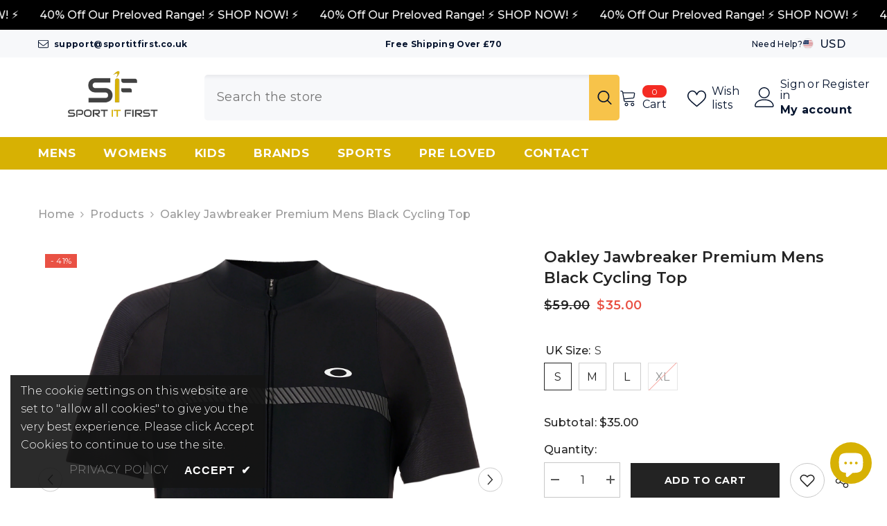

--- FILE ---
content_type: text/html; charset=utf-8
request_url: https://sportitfirst.com/products/oakley-mens-jawbreaker-premium-jersey-cycling-traning-t-shirt-434031-02e?variant=38317914882247&section_id=template--23778051555705__main
body_size: 17434
content:
<div id="shopify-section-template--23778051555705__main" class="shopify-section"><link href="//sportitfirst.com/cdn/shop/t/43/assets/component-product.css?v=150942539386684726291730208456" rel="stylesheet" type="text/css" media="all" />
<link href="//sportitfirst.com/cdn/shop/t/43/assets/component-price.css?v=113014100369699422931730208456" rel="stylesheet" type="text/css" media="all" />
<link href="//sportitfirst.com/cdn/shop/t/43/assets/component-badge.css?v=58385199191654577521730208454" rel="stylesheet" type="text/css" media="all" />
<link href="//sportitfirst.com/cdn/shop/t/43/assets/component-rte.css?v=131360998505457786651730208456" rel="stylesheet" type="text/css" media="all" />
<link href="//sportitfirst.com/cdn/shop/t/43/assets/component-share.css?v=23553761141326501681730208456" rel="stylesheet" type="text/css" media="all" />
<link href="//sportitfirst.com/cdn/shop/t/43/assets/component-tab.css?v=140244687997670630881730208457" rel="stylesheet" type="text/css" media="all" />
<link href="//sportitfirst.com/cdn/shop/t/43/assets/component-product-form.css?v=22444863787356217611730208456" rel="stylesheet" type="text/css" media="all" />
<link href="//sportitfirst.com/cdn/shop/t/43/assets/component-grid.css?v=14116691739327510611730208455" rel="stylesheet" type="text/css" media="all" />




    <style type="text/css">
    #ProductSection-template--23778051555705__main .productView-thumbnail .productView-thumbnail-link:after{
        padding-bottom: 148%;
    }

    #ProductSection-template--23778051555705__main .cursor-wrapper .counter {
        color: #191919;
    }

    #ProductSection-template--23778051555705__main .cursor-wrapper .counter #count-image:before {
        background-color: #191919;
    }

    #ProductSection-template--23778051555705__main .custom-cursor__inner .arrow:before,
    #ProductSection-template--23778051555705__main .custom-cursor__inner .arrow:after {
        background-color: #000000;
    }

    #ProductSection-template--23778051555705__main .tabs-contents .toggleLink,
    #ProductSection-template--23778051555705__main .tabs .tab .tab-title {
        font-size: 18px;
        font-weight: 600;
        text-transform: none;
        padding-top: 15px;
        padding-bottom: 15px;
    }

    

    

    @media (max-width: 1024px) {
        
    }

    @media (max-width: 550px) {
        #ProductSection-template--23778051555705__main .tabs-contents .toggleLink,
        #ProductSection-template--23778051555705__main .tabs .tab .tab-title {
            font-size: 16px;
        }
    }

    @media (max-width: 767px) {
        #ProductSection-template--23778051555705__main {
            padding-top: 0px;
            padding-bottom: 0px;
        }
        
        
        
    }

    @media (min-width: 1025px) {
        
    }

    @media (min-width: 768px) and (max-width: 1199px) {
        #ProductSection-template--23778051555705__main {
            padding-top: 0px;
            padding-bottom: 0px;
        }
    }

    @media (min-width: 1200px) {
        #ProductSection-template--23778051555705__main {
            padding-top: 30px;
            padding-bottom: 25px;
        }
    }
</style>
<script>
    window.product_inven_array_6259779633351 = {
        
            '38317914882247': '26',
        
            '38317914980551': '15',
        
            '38317915013319': '1',
        
            '38317915046087': '-1',
        
    };

    window.selling_array_6259779633351 = {
        
            '38317914882247': 'deny',
        
            '38317914980551': 'deny',
        
            '38317915013319': 'deny',
        
            '38317915046087': 'deny',
        
    };

    window.subtotal = {
        show: true,
        style: 1,
        text: `Add to cart - [value]`
    };
  
    window.variant_image_group = 'false';
  
</script><link rel="stylesheet" href="//sportitfirst.com/cdn/shop/t/43/assets/component-fancybox.css?v=162524859697928915511730208455" media="print" onload="this.media='all'">
    <noscript><link href="//sportitfirst.com/cdn/shop/t/43/assets/component-fancybox.css?v=162524859697928915511730208455" rel="stylesheet" type="text/css" media="all" /></noscript><div class="vertical product-details product-default" data-section-id="template--23778051555705__main" data-section-type="product" id="ProductSection-template--23778051555705__main" data-has-combo="false" data-image-opo>
    
<div class="productView-moreItem moreItem-breadcrumb "
            style="--spacing-top: 10px;
            --spacing-bottom: 20px;
            --spacing-top-mb: 0px;
            --spacing-bottom-mb: 0px;
            --breadcrumb-bg:rgba(0,0,0,0);
            --breadcrumb-mb-bg: #f6f6f6;
            "
        >
            
                <div class="breadcrumb-bg">
            
                <div class="container-1170">
                    

<link href="//sportitfirst.com/cdn/shop/t/43/assets/component-breadcrumb.css?v=20837817899444488451730208454" rel="stylesheet" type="text/css" media="all" /><breadcrumb-component class="breadcrumb-container style--line_clamp_1" data-collection-title="" data-collection-all="/collections/all">
        <nav class="breadcrumb breadcrumb-left" role="navigation" aria-label="breadcrumbs">
        <a class="link home-link" href="/">Home</a><span class="separate" aria-hidden="true"><svg xmlns="http://www.w3.org/2000/svg" viewBox="0 0 24 24"><path d="M 7.75 1.34375 L 6.25 2.65625 L 14.65625 12 L 6.25 21.34375 L 7.75 22.65625 L 16.75 12.65625 L 17.34375 12 L 16.75 11.34375 Z"></path></svg></span>
                <span>Oakley Jawbreaker Premium Mens Black Cycling Top</span><span class="observe-element" style="width: 1px; height: 1px; background: transparent; display: inline-block; flex-shrink: 0;"></span>
        </nav>
    </breadcrumb-component>
    <script type="text/javascript">
        if (typeof breadcrumbComponentDeclare == 'undefined') {
            class BreadcrumbComponent extends HTMLElement {
                constructor() {
                    super();
                    this.firstPostCollection();
                    this.getCollection();
                }

                connectedCallback() {
                    this.firstLink = this.querySelector('.link.home-link')
                    this.lastLink = this.querySelector('.observe-element')
                    this.classList.add('initialized');
                    this.initObservers();
                }

                static createHandler(position = 'first', breadcrumb = null) {
                    const handler = (entries, observer) => {
                        entries.forEach(entry => {
                            if (breadcrumb == null) return observer.disconnect();
                            if (entry.isIntersecting ) {
                                breadcrumb.classList.add(`disable-${position}`);
                            } else {
                                breadcrumb.classList.remove(`disable-${position}`);
                            }
                        })
                    }
                    return handler;
                }

                initObservers() {
                    const scrollToFirstHandler = BreadcrumbComponent.createHandler('first', this);
                    const scrollToLastHandler = BreadcrumbComponent.createHandler('last', this);
                    
                    this.scrollToFirstObserver = new IntersectionObserver(scrollToFirstHandler, { threshold: 1 });
                    this.scrollToLastObserver = new IntersectionObserver(scrollToLastHandler, { threshold: 0.6 });

                    this.scrollToFirstObserver.observe(this.firstLink);
                    this.scrollToLastObserver.observe(this.lastLink);
                }

                firstPostCollection() {
                    if (!document.body.matches('.template-collection')) return;
                    this.postCollection(true);
                    this.checkCollection();
                }

                postCollection(showCollection) {
                    const title = this.dataset.collectionTitle ? this.dataset.collectionTitle : "Products";
                    let collection = {name: title, url: window.location.pathname, show: showCollection};
                    localStorage.setItem('_breadcrumb_collection', JSON.stringify(collection));
                }

                checkCollection() {
                    document.addEventListener("click", (event) => {
                        const target = event.target;
                        if (!target.matches('.card-link')) return;
                        target.closest('.shopify-section[id*="product-grid"]') == null ? this.postCollection(false) : this.postCollection(true);
                    });
                }

                getCollection() {
                    if (!document.body.matches('.template-product')) return;
                    const collection = JSON.parse(localStorage.getItem('_breadcrumb_collection'));
                    let checkCollection = document.referrer.indexOf('/collections/') !== -1 && (new URL(document.referrer)).pathname == collection.url && collection && collection.show ? true : false;
                    const breadcrumb = `<a class="breadcrumb-collection animate--text" href="${checkCollection ? collection.url : this.dataset.collectionAll}">${checkCollection ? collection.name : "Products"}</a><span class="separate animate--text" aria-hidden="true"><svg xmlns="http://www.w3.org/2000/svg" viewBox="0 0 24 24"><path d="M 7.75 1.34375 L 6.25 2.65625 L 14.65625 12 L 6.25 21.34375 L 7.75 22.65625 L 16.75 12.65625 L 17.34375 12 L 16.75 11.34375 Z"></path></svg></span>`;
                    this.querySelectorAll('.separate')[0]?.insertAdjacentHTML("afterend", breadcrumb);
                }
            }   

            window.addEventListener('load', () => {
                customElements.define('breadcrumb-component', BreadcrumbComponent);
            })

            var breadcrumbComponentDeclare = BreadcrumbComponent;
        }
    </script>
                </div>
            
                </div>
            
        </div>
    
    <div class="container-1170 productView-container">
        <div class="productView halo-productView layout-3 positionMainImage--left" data-product-handle="oakley-mens-jawbreaker-premium-jersey-cycling-traning-t-shirt-434031-02e"><div class="productView-top">
                    <div class="halo-productView-left productView-images clearfix" data-image-gallery><div class="cursor-wrapper handleMouseLeave">
                                <div class="custom-cursor custom-cursor__outer">
                                    <div class="custom-cursor custom-cursor__inner">
                                        <span class="arrow arrow-bar fadeIn"></span>
                                    </div>
                                </div>
                            </div><div class="productView-images-wrapper" data-video-popup>
                            <div class="productView-image-wrapper"><div class="productView-badge has-badge-js badge-left halo-productBadges halo-productBadges--left date-155290129 date1-1797"
        
        data-text-sale-badge="- "
        data-new-badge-number="30"
    ><span class="badge sale-badge" aria-hidden="true">-41%</span></div>
<div class="productView-nav style-1 image-fit-unset" 
                                    data-image-gallery-main
                                    data-arrows-desk="true"
                                    data-arrows-mobi="true"
                                    data-counter-mobi="true"
                                    data-media-count="2"
                                ><div class="productView-image productView-image-adapt fit-unset" data-index="1">
                                                    <div class="productView-img-container product-single__media" data-media-id="32181875638503"
                                                        
                                                    >
                                                        <div 
                                                            class="media" 
                                                             
                                                             data-fancybox="images" href="//sportitfirst.com/cdn/shop/products/434031_2002e.jpg?v=1668557489" 
                                                        >
                                                            <img id="product-featured-image-32181875638503"
                                                                srcset="//sportitfirst.com/cdn/shop/products/434031_2002e.jpg?v=1668557489"
                                                                src="//sportitfirst.com/cdn/shop/products/434031_2002e.jpg?v=1668557489"
                                                                data-src="//sportitfirst.com/cdn/shop/products/434031_2002e.jpg?v=1668557489"
                                                                alt=""
                                                                sizes="(min-width: 2000px) 1500px, (min-width: 1200px) 1200px, (min-width: 768px) calc((100vw - 30px) / 2), calc(100vw - 20px)"
                                                                width="3493"
                                                                height="3493"
                                                                data-sizes="auto"
                                                                data-main-image
                                                                data-index="1"
                                                                data-cursor-image
                                                                
                                                            /></div>
                                                    </div>
                                                </div><div class="productView-image productView-image-adapt fit-unset" data-index="2">
                                                    <div class="productView-img-container product-single__media" data-media-id="32181875704039"
                                                        
                                                    >
                                                        <div 
                                                            class="media" 
                                                             
                                                             data-fancybox="images" href="//sportitfirst.com/cdn/shop/products/434031_2002e_202.jpg?v=1668557489" 
                                                        >
                                                            <img id="product-featured-image-32181875704039"
                                                                data-srcset="//sportitfirst.com/cdn/shop/products/434031_2002e_202.jpg?v=1668557489"
                                                                
                                                                data-src="//sportitfirst.com/cdn/shop/products/434031_2002e_202.jpg?v=1668557489"
                                                                alt=""
                                                                sizes="(min-width: 2000px) 1500px, (min-width: 1200px) 1200px, (min-width: 768px) calc((100vw - 30px) / 2), calc(100vw - 20px)"
                                                                width="3493"
                                                                height="3493"
                                                                data-sizes="auto"
                                                                data-main-image
                                                                data-index="2"
                                                                data-cursor-image
                                                                class="lazyload" loading="lazy"
                                                            /><span class="data-lazy-loading"></span></div>
                                                    </div>
                                                </div></div><div class="productView-videoPopup"></div><div class="productView-iconZoom">
                                        <svg  class="icon icon-zoom-1" xmlns="http://www.w3.org/2000/svg" aria-hidden="true" focusable="false" role="presentation" viewBox="0 0 448 512"><path d="M416 176V86.63L246.6 256L416 425.4V336c0-8.844 7.156-16 16-16s16 7.156 16 16v128c0 8.844-7.156 16-16 16h-128c-8.844 0-16-7.156-16-16s7.156-16 16-16h89.38L224 278.6L54.63 448H144C152.8 448 160 455.2 160 464S152.8 480 144 480h-128C7.156 480 0 472.8 0 464v-128C0 327.2 7.156 320 16 320S32 327.2 32 336v89.38L201.4 256L32 86.63V176C32 184.8 24.84 192 16 192S0 184.8 0 176v-128C0 39.16 7.156 32 16 32h128C152.8 32 160 39.16 160 48S152.8 64 144 64H54.63L224 233.4L393.4 64H304C295.2 64 288 56.84 288 48S295.2 32 304 32h128C440.8 32 448 39.16 448 48v128C448 184.8 440.8 192 432 192S416 184.8 416 176z"></path></svg>
                                    </div></div><div class="productView-thumbnail-wrapper">
                                    <div class="productView-for clearfix" data-max-thumbnail-to-show="4"><div class="productView-thumbnail" data-media-id="template--23778051555705__main-32181875638503">
                                                        <div class="productView-thumbnail-link" data-image="//sportitfirst.com/cdn/shop/products/434031_2002e_large.jpg?v=1668557489">
                                                            <img srcset="//sportitfirst.com/cdn/shop/products/434031_2002e_medium.jpg?v=1668557489" src="//sportitfirst.com/cdn/shop/products/434031_2002e_medium.jpg?v=1668557489" alt="Oakley Jawbreaker Premium Mens Black Cycling Top"  /></div>
                                                    </div><div class="productView-thumbnail" data-media-id="template--23778051555705__main-32181875704039">
                                                        <div class="productView-thumbnail-link" data-image="//sportitfirst.com/cdn/shop/products/434031_2002e_202_large.jpg?v=1668557489">
                                                            <img srcset="//sportitfirst.com/cdn/shop/products/434031_2002e_202_medium.jpg?v=1668557489" src="//sportitfirst.com/cdn/shop/products/434031_2002e_202_medium.jpg?v=1668557489" alt="Oakley Jawbreaker Premium Mens Black Cycling Top"  /></div>
                                                    </div></div>
                                </div></div>
                    </div>
                    <div class="halo-productView-right productView-details clearfix">
                        <div class="productView-product clearfix"><div class="productView-moreItem"
                                            style="--spacing-top: 0px;
                                            --spacing-bottom: 10px"
                                        >
                                            <h1 class="productView-title" style="--color-title: #232323;--fontsize-text: 22px;--fontsize-mb-text: 18px;"><span>Oakley Jawbreaker Premium Mens Black Cycling Top</span></h1>
                                        </div>
                                        <div class="productView-moreItem"
                                            style="--spacing-top: 0px;
                                            --spacing-bottom: 17px;
                                            --fontsize-text: 18px"
                                        >
                                            
                                                <div class="productView-price no-js-hidden clearfix" id="product-price-6259779633351"><div class="price price--medium price--on-sale ">
    <dl><div class="price__regular"><dd class="price__last"><span class="price-item price-item--regular">$35.00</span></dd>
        </div>
        <div class="price__sale"><dd class="price__compare" data-compare="5900"><s class="price-item price-item--regular">$59.00</s></dd><dd class="price__last" data-last="3500"><span class="price-item price-item--sale">$35.00</span></dd></div>
        <small class="unit-price caption hidden">
            <dt class="visually-hidden">Unit price</dt>
            <dd class="price__last"><span></span><span aria-hidden="true">/</span><span class="visually-hidden">&nbsp;per&nbsp;</span><span></span></dd>
        </small>
    </dl>
</div>
</div>
                                        </div>
                                            <div class="productView-moreItem"
    style="--spacing-top: 0px;
    --spacing-bottom: 8px;
    --color-text: "
>
    <div class="productView-hotStock style-2 is-hide" data-hot-stock="20" 4 ><span class="hotStock-text">
                Please hurry! Only 26 left in stock
            </span>
            <div class="hotStock-progress">
                <span class="hotStock-progress-item"></span>
            </div></div>
</div>

                                        

                                            <div class="productView-moreItem productView-moreItem-product-variant"
                                                style="--spacing-top: 0px;
                                                --spacing-bottom: 0px"
                                            ><div class="productView-options" style="--color-border: #e6e6e6" data-lang="en" data-default-lang="us"><div class="productView-variants halo-productOptions" id="product-option-6259779633351"  data-type="button"><variant-radios class="no-js-hidden product-option has-default" data-product="6259779633351" data-section="template--23778051555705__main" data-url="/products/oakley-mens-jawbreaker-premium-jersey-cycling-traning-t-shirt-434031-02e"><fieldset class="js product-form__input clearfix" data-product-attribute="set-rectangle" data-option-index="0">
                            <legend class="form__label">
                                UK Size:
                                <span data-header-option>
                                    S
                                </span>
                            </legend><input class="product-form__radio" type="radio" id="option-6259779633351-UK Size-0"
                                        name="UK Size"
                                        value="S"
                                        checked
                                        
                                        data-variant-id="38317914882247"
                                    ><label class="product-form__label available" for="option-6259779633351-UK Size-0" data-variant-id="38317914882247">
                                            <span class="text">S</span>
                                        </label><input class="product-form__radio" type="radio" id="option-6259779633351-UK Size-1"
                                        name="UK Size"
                                        value="M"
                                        
                                        
                                        data-variant-id="38317914980551"
                                    ><label class="product-form__label available" for="option-6259779633351-UK Size-1" data-variant-id="38317914980551">
                                            <span class="text">M</span>
                                        </label><input class="product-form__radio" type="radio" id="option-6259779633351-UK Size-2"
                                        name="UK Size"
                                        value="L"
                                        
                                        
                                        data-variant-id="38317915013319"
                                    ><label class="product-form__label available" for="option-6259779633351-UK Size-2" data-variant-id="38317915013319">
                                            <span class="text">L</span>
                                        </label><input class="product-form__radio" type="radio" id="option-6259779633351-UK Size-3"
                                        name="UK Size"
                                        value="XL"
                                        
                                        
                                        data-variant-id="38317915046087"
                                    ><label class="product-form__label soldout" for="option-6259779633351-UK Size-3" data-variant-id="38317915046087">
                                            <span class="text">XL</span>
                                        </label></fieldset><script type="application/json">
                        [{"id":38317914882247,"title":"S","option1":"S","option2":null,"option3":null,"sku":"434031_02E_S","requires_shipping":true,"taxable":true,"featured_image":null,"available":true,"name":"Oakley Jawbreaker Premium Mens Black Cycling Top - S","public_title":"S","options":["S"],"price":3500,"weight":250,"compare_at_price":5900,"inventory_management":"shopify","barcode":"190645229994","requires_selling_plan":false,"selling_plan_allocations":[],"quantity_rule":{"min":1,"max":null,"increment":1}},{"id":38317914980551,"title":"M","option1":"M","option2":null,"option3":null,"sku":"434031_02E_M","requires_shipping":true,"taxable":true,"featured_image":null,"available":true,"name":"Oakley Jawbreaker Premium Mens Black Cycling Top - M","public_title":"M","options":["M"],"price":3500,"weight":250,"compare_at_price":5900,"inventory_management":"shopify","barcode":"190645229956","requires_selling_plan":false,"selling_plan_allocations":[],"quantity_rule":{"min":1,"max":null,"increment":1}},{"id":38317915013319,"title":"L","option1":"L","option2":null,"option3":null,"sku":"434031_02E_L","requires_shipping":true,"taxable":true,"featured_image":null,"available":true,"name":"Oakley Jawbreaker Premium Mens Black Cycling Top - L","public_title":"L","options":["L"],"price":3500,"weight":250,"compare_at_price":5900,"inventory_management":"shopify","barcode":"190645229970","requires_selling_plan":false,"selling_plan_allocations":[],"quantity_rule":{"min":1,"max":null,"increment":1}},{"id":38317915046087,"title":"XL","option1":"XL","option2":null,"option3":null,"sku":"434031_02E_XL","requires_shipping":true,"taxable":true,"featured_image":null,"available":false,"name":"Oakley Jawbreaker Premium Mens Black Cycling Top - XL","public_title":"XL","options":["XL"],"price":3500,"weight":250,"compare_at_price":5900,"inventory_management":"shopify","barcode":"190645229918","requires_selling_plan":false,"selling_plan_allocations":[],"quantity_rule":{"min":1,"max":null,"increment":1}}]
                    </script>
                </variant-radios></div>
        <noscript>
            <div class="product-form__input">
                <label class="form__label" for="Variants-template--23778051555705__main">
                    Product variants
                </label>
                <div class="select">
                <select name="id" id="Variants-template--23778051555705__main" class="select__select" form="product-form"><option
                            selected="selected"
                            
                            value="38317914882247"
                        >
                            S

                            - $35.00
                        </option><option
                            
                            
                            value="38317914980551"
                        >
                            M

                            - $35.00
                        </option><option
                            
                            
                            value="38317915013319"
                        >
                            L

                            - $35.00
                        </option><option
                            
                            disabled
                            value="38317915046087"
                        >
                            XL
 - Sold out
                            - $35.00
                        </option></select>
            </div>
          </div>
        </noscript></div>
                                            </div>
                                        
<div class="productView-moreItem"
                                            style="--spacing-top: 0px;
                                            --spacing-bottom: 12px"
                                        >
                                            
                                        </div>


                                            <div class="productView-moreItem"
                                                style="--spacing-top: 0px;
                                                --spacing-bottom: 15px"
                                            >
                                                <div class="productView-buttons"><form method="post" action="/cart/add" id="product-form-installment-6259779633351" accept-charset="UTF-8" class="installment caption-large" enctype="multipart/form-data"><input type="hidden" name="form_type" value="product" /><input type="hidden" name="utf8" value="✓" /><input type="hidden" name="id" value="38317914882247">
        
<input type="hidden" name="product-id" value="6259779633351" /><input type="hidden" name="section-id" value="template--23778051555705__main" /></form><product-form class="productView-form product-form"><form method="post" action="/cart/add" id="product-form-6259779633351" accept-charset="UTF-8" class="form" enctype="multipart/form-data" novalidate="novalidate" data-type="add-to-cart-form"><input type="hidden" name="form_type" value="product" /><input type="hidden" name="utf8" value="✓" /><div class="productView-group"><div class="productView-subtotal">
                            <span class="text">Subtotal: </span>
                            <span class="money-subtotal">$35.00</span>
                        </div><div class="pvGroup-row"><quantity-input class="productView-quantity quantity__group quantity__group--1 quantity__style--1 clearfix">
	    <label class="form-label quantity__label" for="quantity-6259779633351">
	        Quantity:
	    </label>
	    <div class="quantity__container">
		    <button type="button" name="minus" class="minus btn-quantity">
		    	<span class="visually-hidden">Decrease quantity for Oakley Jawbreaker Premium Mens Black Cycling Top</span>
		    </button>
		    <input class="form-input quantity__input" type="number" name="quantity" min="1" value="1" inputmode="numeric" pattern="[0-9]*" id="quantity-6259779633351" data-product="6259779633351" data-price="3500">
		    <button type="button" name="plus" class="plus btn-quantity">
		    	<span class="visually-hidden">Increase quantity for Oakley Jawbreaker Premium Mens Black Cycling Top</span>
		    </button>
	    </div>
	</quantity-input>
<div class="productView-groupTop">
                        <div class="productView-action" style="--atc-color: #ffffff;--atc-bg-color: #232323;--atc-border-color: #232323;--atc-color-hover: #232323;--atc-bg-color-hover: #ffffff;--atc-border-color-hover: #232323">
                            <input type="hidden" name="id" value="38317914882247">
                            <div class="product-form__buttons"><button type="submit" name="add" data-btn-addToCart data-inventory-quantity="26" data-available="false" class="product-form__submit button button--primary an-horizontal-shaking button-text-change" id="product-add-to-cart">Add to cart
</button></div>
                        </div><div class="productView-wishlist clearfix">
                                <a data-wishlist href="#" data-wishlist-handle="oakley-mens-jawbreaker-premium-jersey-cycling-traning-t-shirt-434031-02e" data-product-id="6259779633351"><span class="visually-hidden">Add to wishlist</span><svg xmlns="http://www.w3.org/2000/svg" viewBox="0 0 32 32" aria-hidden="true" focusable="false" role="presentation" class="icon icon-wishlist"><path d="M 9.5 5 C 5.363281 5 2 8.402344 2 12.5 C 2 13.929688 2.648438 15.167969 3.25 16.0625 C 3.851563 16.957031 4.46875 17.53125 4.46875 17.53125 L 15.28125 28.375 L 16 29.09375 L 16.71875 28.375 L 27.53125 17.53125 C 27.53125 17.53125 30 15.355469 30 12.5 C 30 8.402344 26.636719 5 22.5 5 C 19.066406 5 16.855469 7.066406 16 7.9375 C 15.144531 7.066406 12.933594 5 9.5 5 Z M 9.5 7 C 12.488281 7 15.25 9.90625 15.25 9.90625 L 16 10.75 L 16.75 9.90625 C 16.75 9.90625 19.511719 7 22.5 7 C 25.542969 7 28 9.496094 28 12.5 C 28 14.042969 26.125 16.125 26.125 16.125 L 16 26.25 L 5.875 16.125 C 5.875 16.125 5.390625 15.660156 4.90625 14.9375 C 4.421875 14.214844 4 13.273438 4 12.5 C 4 9.496094 6.457031 7 9.5 7 Z"/></svg></a>
                            </div><share-button class="share-button halo-socialShare productView-share style-2"><div class="share-content">
            <button class="share-button__button button"><svg class="icon" viewBox="0 0 227.216 227.216"><path d="M175.897,141.476c-13.249,0-25.11,6.044-32.98,15.518l-51.194-29.066c1.592-4.48,2.467-9.297,2.467-14.317c0-5.019-0.875-9.836-2.467-14.316l51.19-29.073c7.869,9.477,19.732,15.523,32.982,15.523c23.634,0,42.862-19.235,42.862-42.879C218.759,19.229,199.531,0,175.897,0C152.26,0,133.03,19.229,133.03,42.865c0,5.02,0.874,9.838,2.467,14.319L84.304,86.258c-7.869-9.472-19.729-15.514-32.975-15.514c-23.64,0-42.873,19.229-42.873,42.866c0,23.636,19.233,42.865,42.873,42.865c13.246,0,25.105-6.042,32.974-15.513l51.194,29.067c-1.593,4.481-2.468,9.3-2.468,14.321c0,23.636,19.23,42.865,42.867,42.865c23.634,0,42.862-19.23,42.862-42.865C218.759,160.71,199.531,141.476,175.897,141.476z M175.897,15c15.363,0,27.862,12.5,27.862,27.865c0,15.373-12.499,27.879-27.862,27.879c-15.366,0-27.867-12.506-27.867-27.879C148.03,27.5,160.531,15,175.897,15z M51.33,141.476c-15.369,0-27.873-12.501-27.873-27.865c0-15.366,12.504-27.866,27.873-27.866c15.363,0,27.861,12.5,27.861,27.866C79.191,128.975,66.692,141.476,51.33,141.476z M175.897,212.216c-15.366,0-27.867-12.501-27.867-27.865c0-15.37,12.501-27.875,27.867-27.875c15.363,0,27.862,12.505,27.862,27.875C203.759,199.715,191.26,212.216,175.897,212.216z"></path></svg> <span>Share</span></button>
            <div class="share-button__fallback">
                <div class="share-header">
                    <h2 class="share-title"><span>Share</span></h2>
                    <button type="button" class="share-button__close" aria-label="Close"><svg xmlns="http://www.w3.org/2000/svg" viewBox="0 0 48 48" ><path d="M 38.982422 6.9707031 A 2.0002 2.0002 0 0 0 37.585938 7.5859375 L 24 21.171875 L 10.414062 7.5859375 A 2.0002 2.0002 0 0 0 8.9785156 6.9804688 A 2.0002 2.0002 0 0 0 7.5859375 10.414062 L 21.171875 24 L 7.5859375 37.585938 A 2.0002 2.0002 0 1 0 10.414062 40.414062 L 24 26.828125 L 37.585938 40.414062 A 2.0002 2.0002 0 1 0 40.414062 37.585938 L 26.828125 24 L 40.414062 10.414062 A 2.0002 2.0002 0 0 0 38.982422 6.9707031 z"/></svg><span>Close</span></button>
                </div>
                <div class="wrapper-content">
                    <label class="form-label">Copy link</label>
                    <div class="share-group">
                        <div class="form-field">
                            <input type="text" class="field__input" id="url" value="https://sportitfirst.co.uk/products/oakley-mens-jawbreaker-premium-jersey-cycling-traning-t-shirt-434031-02e" placeholder="Link" data-url="https://sportitfirst.co.uk/products/oakley-mens-jawbreaker-premium-jersey-cycling-traning-t-shirt-434031-02e" onclick="this.select();" readonly>
                            <label class="field__label hiddenLabels" for="url">Link</label>
                        </div>
                        <button class="button button--primary button-copy"><svg class="icon icon-clipboard" width="11" height="13" fill="none" xmlns="http://www.w3.org/2000/svg" aria-hidden="true" focusable="false"><path fill-rule="evenodd" clip-rule="evenodd" d="M2 1a1 1 0 011-1h7a1 1 0 011 1v9a1 1 0 01-1 1V1H2zM1 2a1 1 0 00-1 1v9a1 1 0 001 1h7a1 1 0 001-1V3a1 1 0 00-1-1H1zm0 10V3h7v9H1z" fill="currentColor"/></svg>
 Copy link</button>
                    </div>
                    <span id="ShareMessage-6259779633351" class="share-button__message hidden" role="status" aria-hidden="true">Link copied to clipboard!</span><div class="share_toolbox clearfix"><label class="form-label">Share</label> <ul class="social-share"><li class="social-share__item"><a class="facebook" href="https://www.facebook.com/sharer/sharer.php?u=https://sportitfirst.co.uk/products/oakley-mens-jawbreaker-premium-jersey-cycling-traning-t-shirt-434031-02e" title='Facebook' data-no-instant rel="noopener noreferrer nofollow" target="_blank"><svg aria-hidden="true" focusable="false" role="presentation" xmlns="http://www.w3.org/2000/svg" viewBox="0 0 320 512" class="icon icon-facebook"><path d="M279.14 288l14.22-92.66h-88.91v-60.13c0-25.35 12.42-50.06 52.24-50.06h40.42V6.26S260.43 0 225.36 0c-73.22 0-121.08 44.38-121.08 124.72v70.62H22.89V288h81.39v224h100.17V288z"></path></svg></a></li><li class="social-share__item"><a class="twitter" href="http://twitter.com/share?text=Oakley%20Jawbreaker%20Premium%20Mens%20Black%20Cycling%20Top&amp;url=https://sportitfirst.co.uk/products/oakley-mens-jawbreaker-premium-jersey-cycling-traning-t-shirt-434031-02e" title='Twitter' data-no-instant rel="noopener noreferrer nofollow" target="_blank"><svg aria-hidden="true" focusable="false" role="presentation" class="icon icon-twitter" viewBox="0 0 35 35">
<path d="M20.3306 15.2794L31.4059 3H28.7809L19.1669 13.6616L11.4844 3H2.625L14.2406 19.124L2.625 32H5.25L15.4044 20.7397L23.5178 32H32.3772L20.3306 15.2794ZM16.7366 19.2649L15.5597 17.6595L6.195 4.885H10.2266L17.7822 15.1945L18.9591 16.7999L28.7831 30.202H24.7516L16.7366 19.2649Z"></path>
</svg>
</a></li><li class="social-share__item"><a class="pinterest" href="http://pinterest.com/pin/create/button/?url=https://sportitfirst.co.uk/products/oakley-mens-jawbreaker-premium-jersey-cycling-traning-t-shirt-434031-02e&amp;media=http://sportitfirst.com/cdn/shop/products/434031_2002e.jpg?crop=center&height=1024&v=1668557489&width=1024&amp;description=Oakley%20Jawbreaker%20Premium%20Mens%20Black%20Cycling%20Top" title='Pinterest' data-no-instant rel="noopener noreferrer nofollow" target="_blank"><svg aria-hidden="true" focusable="false" role="presentation" class="icon icon-pinterest" viewBox="0 0 17 18"><path d="M8.48.58a8.42 8.42 0 015.9 2.45 8.42 8.42 0 011.33 10.08 8.28 8.28 0 01-7.23 4.16 8.5 8.5 0 01-2.37-.32c.42-.68.7-1.29.85-1.8l.59-2.29c.14.28.41.52.8.73.4.2.8.31 1.24.31.87 0 1.65-.25 2.34-.75a4.87 4.87 0 001.6-2.05 7.3 7.3 0 00.56-2.93c0-1.3-.5-2.41-1.49-3.36a5.27 5.27 0 00-3.8-1.43c-.93 0-1.8.16-2.58.48A5.23 5.23 0 002.85 8.6c0 .75.14 1.41.43 1.98.28.56.7.96 1.27 1.2.1.04.19.04.26 0 .07-.03.12-.1.15-.2l.18-.68c.05-.15.02-.3-.11-.45a2.35 2.35 0 01-.57-1.63A3.96 3.96 0 018.6 4.8c1.09 0 1.94.3 2.54.89.61.6.92 1.37.92 2.32 0 .8-.11 1.54-.33 2.21a3.97 3.97 0 01-.93 1.62c-.4.4-.87.6-1.4.6-.43 0-.78-.15-1.06-.47-.27-.32-.36-.7-.26-1.13a111.14 111.14 0 01.47-1.6l.18-.73c.06-.26.09-.47.09-.65 0-.36-.1-.66-.28-.89-.2-.23-.47-.35-.83-.35-.45 0-.83.2-1.13.62-.3.41-.46.93-.46 1.56a4.1 4.1 0 00.18 1.15l.06.15c-.6 2.58-.95 4.1-1.08 4.54-.12.55-.16 1.2-.13 1.94a8.4 8.4 0 01-5-7.65c0-2.3.81-4.28 2.44-5.9A8.04 8.04 0 018.48.57z"></svg>
</a></li><li class="social-share__item"><a class="tumblr" href="//tumblr.com/widgets/share/tool?canonicalUrl=https://sportitfirst.co.uk/products/oakley-mens-jawbreaker-premium-jersey-cycling-traning-t-shirt-434031-02e" title='Tumblr' data-no-instant rel="noopener noreferrer nofollow" data-content="http://sportitfirst.com/cdn/shop/products/434031_2002e.jpg?crop=center&height=1024&v=1668557489&width=1024" target="_blank"><svg aria-hidden="true" focusable="false" role="presentation" class="icon icon-tumblr" viewBox="0 0 91 161"><path fill-rule="evenodd" d="M64 160.3c-24 0-42-12.3-42-41.8V71.3H.3V45.7c24-6.2 34-26.9 35.2-44.7h24.9v40.5h29v29.8h-29v41.1c0 12.3 6.2 16.6 16.1 16.6h14v31.3H64"></svg>
</a></li><li class="social-share__item"><a class="telegram" href="https://telegram.me/share/url?url=https://sportitfirst.co.uk/products/oakley-mens-jawbreaker-premium-jersey-cycling-traning-t-shirt-434031-02e" title='Telegram' data-no-instant rel="nofollow" target="_blank"><svg class="icon icon-telegram" role="presentation" viewBox="0 0 496 512"><path d="M248,8C111.033,8,0,119.033,0,256S111.033,504,248,504,496,392.967,496,256,384.967,8,248,8ZM362.952,176.66c-3.732,39.215-19.881,134.378-28.1,178.3-3.476,18.584-10.322,24.816-16.948,25.425-14.4,1.326-25.338-9.517-39.287-18.661-21.827-14.308-34.158-23.215-55.346-37.177-24.485-16.135-8.612-25,5.342-39.5,3.652-3.793,67.107-61.51,68.335-66.746.153-.655.3-3.1-1.154-4.384s-3.59-.849-5.135-.5q-3.283.746-104.608,69.142-14.845,10.194-26.894,9.934c-8.855-.191-25.888-5.006-38.551-9.123-15.531-5.048-27.875-7.717-26.8-16.291q.84-6.7,18.45-13.7,108.446-47.248,144.628-62.3c68.872-28.647,83.183-33.623,92.511-33.789,2.052-.034,6.639.474,9.61,2.885a10.452,10.452,0,0,1,3.53,6.716A43.765,43.765,0,0,1,362.952,176.66Z"></path></svg></a></li><li class="social-share__item"><a class="email" href="mailto:?subject=Oakley%20Jawbreaker%20Premium%20Mens%20Black%20Cycling%20Top&amp;body=https://sportitfirst.co.uk/products/oakley-mens-jawbreaker-premium-jersey-cycling-traning-t-shirt-434031-02e" title='Email' data-no-instant rel="noopener noreferrer nofollow" target="_blank"><svg xmlns="http://www.w3.org/2000/svg" viewBox="0 0 24 24" aria-hidden="true" focusable="false" role="presentation" class="icon icon-mail"><path d="M 1 3 L 1 5 L 1 18 L 3 18 L 3 5 L 19 5 L 19 3 L 3 3 L 1 3 z M 5 7 L 5 7.1777344 L 14 12.875 L 23 7.125 L 23 7 L 5 7 z M 23 9.2832031 L 14 15 L 5 9.4160156 L 5 21 L 14 21 L 14 17 L 17 17 L 17 14 L 23 14 L 23 9.2832031 z M 19 16 L 19 19 L 16 19 L 16 21 L 19 21 L 19 24 L 21 24 L 21 21 L 24 21 L 24 19 L 21 19 L 21 16 L 19 16 z"/></svg></a></li></ul></div></div>
            </div>
        </div></share-button><script src="//sportitfirst.com/cdn/shop/t/43/assets/share.js?v=88463739455357580461730208458" defer="defer"></script>
</div>
                </div><div class="productView-groupBottom"><div class="productView-groupItem">
                            <div class="productView-payment"  id="product-checkout-6259779633351" style="--bin-color: #232323;--bin-bg-color: #ffffff;--bin-border-color: #acacac;--bin-color-hover: #ffffff;--bin-bg-color-hover: #232323;--bin-border-color-hover: #232323"> 
                                <div data-shopify="payment-button" class="shopify-payment-button"> <shopify-accelerated-checkout recommended="{&quot;supports_subs&quot;:true,&quot;supports_def_opts&quot;:false,&quot;name&quot;:&quot;shop_pay&quot;,&quot;wallet_params&quot;:{&quot;shopId&quot;:52424704199,&quot;merchantName&quot;:&quot;Sport It First&quot;,&quot;personalized&quot;:true}}" fallback="{&quot;supports_subs&quot;:true,&quot;supports_def_opts&quot;:true,&quot;name&quot;:&quot;buy_it_now&quot;,&quot;wallet_params&quot;:{}}" access-token="13756612171c4ed4ec9cf3fd5ff93081" buyer-country="US" buyer-locale="en" buyer-currency="USD" variant-params="[{&quot;id&quot;:38317914882247,&quot;requiresShipping&quot;:true},{&quot;id&quot;:38317914980551,&quot;requiresShipping&quot;:true},{&quot;id&quot;:38317915013319,&quot;requiresShipping&quot;:true},{&quot;id&quot;:38317915046087,&quot;requiresShipping&quot;:true}]" shop-id="52424704199" enabled-flags="[&quot;ae0f5bf6&quot;]" > <div class="shopify-payment-button__button" role="button" disabled aria-hidden="true" style="background-color: transparent; border: none"> <div class="shopify-payment-button__skeleton">&nbsp;</div> </div> <div class="shopify-payment-button__more-options shopify-payment-button__skeleton" role="button" disabled aria-hidden="true">&nbsp;</div> </shopify-accelerated-checkout> <small id="shopify-buyer-consent" class="hidden" aria-hidden="true" data-consent-type="subscription"> This item is a recurring or deferred purchase. By continuing, I agree to the <span id="shopify-subscription-policy-button">cancellation policy</span> and authorize you to charge my payment method at the prices, frequency and dates listed on this page until my order is fulfilled or I cancel, if permitted. </small> </div>
                            </div>
                        </div>
                    </div></div><input type="hidden" name="product-id" value="6259779633351" /><input type="hidden" name="section-id" value="template--23778051555705__main" /></form></product-form></div>
                                            </div>
                                        
<div id="shopify-block-AK3FOQTFWYU5HekdjS__kite_free_gift_discounts_app_block_gWzqFP" class="shopify-block shopify-app-block"><div class="gfgPageWrapper gfgProductPageWrapperV2 gfgProductPageAppBlock">
<div class="gftFreeGiftWrapper"></div>
<div class="gfgVolDiscountWrapper"></div>
<div class="gfgBogoWrapper"></div>
<div class="gfgShippingDiscountWrapper"></div>
<div class="gfgCustomDiscountWrapper"></div>
<div class="gfgConsolidatedProgressBarWrapper"></div>
<div class="gfgUnifiedDiscountWrapper"></div>
</div>


</div>
<div id="shopify-block-ARTduKzZDVXVNOVove__kiwi_size_chart_recommender_kiwi_sizing_8Lnwnk" class="shopify-block shopify-app-block"><!-- BEGIN app snippet: kiwiSizing --><script>
window.KiwiSizing = window.KiwiSizing === undefined ? {} : window.KiwiSizing;
KiwiSizing.shop = "elite-superstores.myshopify.com";









KiwiSizing.data = {
  collections: "424223604967,239903867079,273727881415,412855894247,271368388807,408839618791,244905377991,271357608135,396194349287,245220737223,406791028967,273727848647,239774859463",
  tags: "BlackFriday,Clothing,cycling,Mens,Mens \u003e Clothing \u003e Cycling Top,Oakley",
  product: "6259779633351",
  vendor: "Oakley",
  type: "T-Shirts \u0026 Tops",
  title: "Oakley Jawbreaker Premium Mens Black Cycling Top",
  images: ["\/\/sportitfirst.com\/cdn\/shop\/products\/434031_2002e.jpg?v=1668557489","\/\/sportitfirst.com\/cdn\/shop\/products\/434031_2002e_202.jpg?v=1668557489"],
  options: [{"name":"UK Size","position":1,"values":["S","M","L","XL"]}],
  variants: [     {"id": 38317914882247, "title": "S", "available": true}  ,    {"id": 38317914980551, "title": "M", "available": true}  ,    {"id": 38317915013319, "title": "L", "available": true}  ,    {"id": 38317915046087, "title": "XL", "available": false}  ],
  waitForElementSelector: "",
  waitForElementDelay: 5,
  fallbackToBlockPosition: false,
};

</script>

<script type="text/javascript"
  async=""
  src="https://app.kiwisizing.com/web/js/dist/kiwiSizing/plugin/SizingPlugin.prod.js?v=330&shop=elite-superstores.myshopify.com"
>
</script>
<!-- END app snippet -->
</div>
<div class="productView-moreItem"
                                            style="--spacing-top: 0px;
                                            --spacing-bottom: 22px"
                                        >
                                            <div class="productView-ViewingProduct" data-customer-view="283, 100, 59, 11, 14, 185, 193, 165, 50, 38, 99, 112, 46, 10, 125, 200, 250, 18" data-customer-view-time="5">
    <svg class="icon" id="icon-eye" viewBox="0 0 511.626 511.626"><g><path d="M505.918,236.117c-26.651-43.587-62.485-78.609-107.497-105.065c-45.015-26.457-92.549-39.687-142.608-39.687 c-50.059,0-97.595,13.225-142.61,39.687C68.187,157.508,32.355,192.53,5.708,236.117C1.903,242.778,0,249.345,0,255.818 c0,6.473,1.903,13.04,5.708,19.699c26.647,43.589,62.479,78.614,107.495,105.064c45.015,26.46,92.551,39.68,142.61,39.68 c50.06,0,97.594-13.176,142.608-39.536c45.012-26.361,80.852-61.432,107.497-105.208c3.806-6.659,5.708-13.223,5.708-19.699 C511.626,249.345,509.724,242.778,505.918,236.117z M194.568,158.03c17.034-17.034,37.447-25.554,61.242-25.554 c3.805,0,7.043,1.336,9.709,3.999c2.662,2.664,4,5.901,4,9.707c0,3.809-1.338,7.044-3.994,9.704 c-2.662,2.667-5.902,3.999-9.708,3.999c-16.368,0-30.362,5.808-41.971,17.416c-11.613,11.615-17.416,25.603-17.416,41.971 c0,3.811-1.336,7.044-3.999,9.71c-2.667,2.668-5.901,3.999-9.707,3.999c-3.809,0-7.044-1.334-9.71-3.999 c-2.667-2.666-3.999-5.903-3.999-9.71C169.015,195.482,177.535,175.065,194.568,158.03z M379.867,349.04 c-38.164,23.12-79.514,34.687-124.054,34.687c-44.539,0-85.889-11.56-124.051-34.687s-69.901-54.2-95.215-93.222 c28.931-44.921,65.19-78.518,108.777-100.783c-11.61,19.792-17.417,41.207-17.417,64.236c0,35.216,12.517,65.329,37.544,90.362 s55.151,37.544,90.362,37.544c35.214,0,65.329-12.518,90.362-37.544s37.545-55.146,37.545-90.362 c0-23.029-5.808-44.447-17.419-64.236c43.585,22.265,79.846,55.865,108.776,100.783C449.767,294.84,418.031,325.913,379.867,349.04 z" /> </g></svg>
    <span class="text">10 customers are viewing this product</span>
</div>
                                        </div><div class="productView-moreItem"
                                                style="--spacing-top: 0px;
                                                --spacing-bottom: 0px"
                                            >
                                                <div class="productView-securityImage"><ul class="list-unstyled clearfix"></ul></div>
                                            </div><div class="productView-moreItem"
                                            style="--spacing-top: 0px;
                                            --spacing-bottom: 12px;"
                                        >
                                            <div class="product-customInformation text-left disabled" data-custom-information><div class="product-customInformation__icon">
            <svg aria-hidden="true" focusable="false" data-prefix="fal" data-icon="shipping-fast" role="img" xmlns="http://www.w3.org/2000/svg" viewbox="0 0 640 512"><path fill="currentColor" d="M280 192c4.4 0 8-3.6 8-8v-16c0-4.4-3.6-8-8-8H40c-4.4 0-8 3.6-8 8v16c0 4.4 3.6 8 8 8h240zm352 192h-24V275.9c0-16.8-6.8-33.3-18.8-45.2l-83.9-83.9c-11.8-12-28.3-18.8-45.2-18.8H416V78.6c0-25.7-22.2-46.6-49.4-46.6H113.4C86.2 32 64 52.9 64 78.6V96H8c-4.4 0-8 3.6-8 8v16c0 4.4 3.6 8 8 8h240c4.4 0 8-3.6 8-8v-16c0-4.4-3.6-8-8-8H96V78.6c0-8.1 7.8-14.6 17.4-14.6h253.2c9.6 0 17.4 6.5 17.4 14.6V384H207.6C193 364.7 170 352 144 352c-18.1 0-34.6 6.2-48 16.4V288H64v144c0 44.2 35.8 80 80 80s80-35.8 80-80c0-5.5-.6-10.8-1.6-16h195.2c-1.1 5.2-1.6 10.5-1.6 16 0 44.2 35.8 80 80 80s80-35.8 80-80c0-5.5-.6-10.8-1.6-16H632c4.4 0 8-3.6 8-8v-16c0-4.4-3.6-8-8-8zm-488 96c-26.5 0-48-21.5-48-48s21.5-48 48-48 48 21.5 48 48-21.5 48-48 48zm272-320h44.1c8.4 0 16.7 3.4 22.6 9.4l83.9 83.9c.8.8 1.1 1.9 1.8 2.8H416V160zm80 320c-26.5 0-48-21.5-48-48s21.5-48 48-48 48 21.5 48 48-21.5 48-48 48zm80-96h-16.4C545 364.7 522 352 496 352s-49 12.7-63.6 32H416v-96h160v96zM256 248v-16c0-4.4-3.6-8-8-8H8c-4.4 0-8 3.6-8 8v16c0 4.4 3.6 8 8 8h240c4.4 0 8-3.6 8-8z"></path></svg>
        </div><div class="product-customInformation__content"><div class="product__text title"  
                    style="--fontsize-text:15px;
                    --color-title: #232323"
                >
                    <h2 class="title">Free Shipping</h2></div><div class="product__text des"  
                    style="--fontsize-text:15px;
                    --color-des: #4d4d4d"
                >
                    <p>Free standard shipping on orders over £70. International rates vary by location.</p>
                </div></div></div>
                                        </div><div class="productView-moreItem"
                                            style="--spacing-top: 0px;
                                            --spacing-bottom: 12px;"
                                        >
                                            <div class="product-customInformation text-left disabled" data-custom-information><div class="product-customInformation__icon">
            <svg aria-hidden="true" focusable="false" data-prefix="fal" data-icon="shield-alt" role="img" xmlns="http://www.w3.org/2000/svg" viewbox="0 0 512 512">
    <path fill="currentColor" d="M466.5 83.7l-192-80a48.15 48.15 0 0 0-36.9 0l-192 80C27.7 91.1 16 108.6 16 128c0 198.5 114.5 335.7 221.5 380.3 11.8 4.9 25.1 4.9 36.9 0C360.1 472.6 496 349.3 496 128c0-19.4-11.7-36.9-29.5-44.3zM262.2 478.8c-4 1.6-8.4 1.6-12.3 0C152 440 48 304 48 128c0-6.5 3.9-12.3 9.8-14.8l192-80c3.9-1.6 8.4-1.6 12.3 0l192 80c6 2.5 9.9 8.3 9.8 14.8.1 176-103.9 312-201.7 350.8zM256 411V100l-142.7 59.5c10.1 120.1 77.1 215 142.7 251.5zm-32-66.8c-36.4-39.9-65.8-97.8-76.1-164.5L224 148z"></path>
</svg>
        </div><div class="product-customInformation__content"><div class="product__text title"  
                    style="--fontsize-text:15px;
                    --color-title: #232323"
                >
                    <h2 class="title">Returns & Refunds</h2></div><div class="product__text des"  
                    style="--fontsize-text:15px;
                    --color-des: #4d4d4d"
                >
                    <p>You can return an item purchased on Sport It First within 30 days of the delivery date in it's original packaging and in an unworn condition. <br> <strong>*PLEASE NOTE  </strong>- Preloved Items are <strong> NOT </strong> eligible for return. We kindly ask customers to review all product details carefully before purchasing.</p>
                </div></div></div>
                                        </div><div class="productView-moreItem"
                                            style="--spacing-top: 0px;
                                            --spacing-bottom: 12px;"
                                        >
                                            <div class="product-customInformation text-left disabled" data-custom-information><div class="product-customInformation__icon">
            <svg aria-hidden="true" focusable="false" data-prefix="fal" data-icon="exclamation-triangle" role="img" xmlns="http://www.w3.org/2000/svg" viewbox="0 0 576 512"><path fill="currentColor" d="M270.2 160h35.5c3.4 0 6.1 2.8 6 6.2l-7.5 196c-.1 3.2-2.8 5.8-6 5.8h-20.5c-3.2 0-5.9-2.5-6-5.8l-7.5-196c-.1-3.4 2.6-6.2 6-6.2zM288 388c-15.5 0-28 12.5-28 28s12.5 28 28 28 28-12.5 28-28-12.5-28-28-28zm281.5 52L329.6 24c-18.4-32-64.7-32-83.2 0L6.5 440c-18.4 31.9 4.6 72 41.6 72H528c36.8 0 60-40 41.5-72zM528 480H48c-12.3 0-20-13.3-13.9-24l240-416c6.1-10.6 21.6-10.7 27.7 0l240 416c6.2 10.6-1.5 24-13.8 24z"></path></svg>
        </div><div class="product-customInformation__content"><div class="product__text title"  
                    style="--fontsize-text:15px;
                    --color-title: #232323"
                >
                    <h2 class="title">Import Duties & Taxes</h2></div><div class="product__text des"  
                    style="--fontsize-text:15px;
                    --color-des: #4d4d4d"
                >
                    <p>We will refund duties against your order to cover the fee. (This will be deducted from your refund if the item(s) are returned).</p>
                </div></div></div>
                                        </div><div id="shopify-block-AYldGWHdMbE1DZTlzd__kite_free_gift_discounts_app_block_bogo_Qqjc8Q" class="shopify-block shopify-app-block"><div id='block-id' class="gfgBogoDiscountWrapperV3" data-setting='{"blockId":"block-id"}'>
</div>

</div>
<div id="shopify-block-ANmhtQkN6ZCsxSnJDQ__kite_free_gift_discounts_app_block_RNNBw8" class="shopify-block shopify-app-block"><div class="gfgPageWrapper gfgProductPageWrapperV2 gfgProductPageAppBlock">
<div class="gftFreeGiftWrapper"></div>
<div class="gfgVolDiscountWrapper"></div>
<div class="gfgBogoWrapper"></div>
<div class="gfgShippingDiscountWrapper"></div>
<div class="gfgCustomDiscountWrapper"></div>
<div class="gfgConsolidatedProgressBarWrapper"></div>
<div class="gfgUnifiedDiscountWrapper"></div>
</div>


</div>
</div>
                    </div>
                </div>
<link href="//sportitfirst.com/cdn/shop/t/43/assets/component-sticky-add-to-cart.css?v=65206619997115728701730208456" rel="stylesheet" type="text/css" media="all" />
                    <sticky-add-to-cart class="productView-stickyCart style-1 subtotal-1" data-sticky-add-to-cart>
    <div class="container-1170">
        <a href="javascript:void(0)" class="sticky-product-close close" data-close-sticky-add-to-cart>
            <svg xmlns="http://www.w3.org/2000/svg" viewBox="0 0 48 48" ><path d="M 38.982422 6.9707031 A 2.0002 2.0002 0 0 0 37.585938 7.5859375 L 24 21.171875 L 10.414062 7.5859375 A 2.0002 2.0002 0 0 0 8.9785156 6.9804688 A 2.0002 2.0002 0 0 0 7.5859375 10.414062 L 21.171875 24 L 7.5859375 37.585938 A 2.0002 2.0002 0 1 0 10.414062 40.414062 L 24 26.828125 L 37.585938 40.414062 A 2.0002 2.0002 0 1 0 40.414062 37.585938 L 26.828125 24 L 40.414062 10.414062 A 2.0002 2.0002 0 0 0 38.982422 6.9707031 z"/></svg>
        </a>
        <div class="sticky-product-wrapper">
            <div class="sticky-product clearfix"><div class="sticky-left">
                    <div class="sticky-image" data-image-sticky-add-to-cart>
                        <img srcset="//sportitfirst.com/cdn/shop/products/434031_2002e_1200x.jpg?v=1668557489" src="//sportitfirst.com/cdn/shop/products/434031_2002e_1200x.jpg?v=1668557489" alt="Oakley Jawbreaker Premium Mens Black Cycling Top" sizes="1200px" loading="lazy">
                    </div>
                    
                        <div class="sticky-info"><h4 class="sticky-title">
                                Oakley Jawbreaker Premium Mens Black Cycling Top
                            </h4>
                            
                                
                                
                                <div class="sticky-price has-compare-price">
                                    
                                        
                                            <s class="money-compare-price" data-compare-price="5900">$59.00</s>
                                        
                                    
                                    <span class="money-subtotal">$35.00</span>
                                </div>
                            
                        </div>
                    
                </div>
                <div class="sticky-right sticky-content">
                    
<div class="sticky-options">
                                <variant-sticky-selects class="no-js-hidden product-option has-default" data-product="6259779633351" data-section="template--23778051555705__main" data-url="/products/oakley-mens-jawbreaker-premium-jersey-cycling-traning-t-shirt-434031-02e">
                                    <div class="form__select select">
                                        <label class="form__label hiddenLabels" for="stick-variant-6259779633351">
                                            Choose options
                                        </label>
                                        <select id="stick-variant-6259779633351"
                                            class="select__select"
                                            name="stick-variant-6259779633351"
                                        ><option value="38317914882247" selected="selected">
                                                    S
                                                    
</option><option value="38317914980551" >
                                                    M
                                                    
</option><option value="38317915013319" >
                                                    L
                                                    
</option><option value="38317915046087"   disabled="disabled">
                                                    XL
                                                    
(Sold out)</option></select>
                                    </div>
                                    <script type="application/json">
                                        [{"id":38317914882247,"title":"S","option1":"S","option2":null,"option3":null,"sku":"434031_02E_S","requires_shipping":true,"taxable":true,"featured_image":null,"available":true,"name":"Oakley Jawbreaker Premium Mens Black Cycling Top - S","public_title":"S","options":["S"],"price":3500,"weight":250,"compare_at_price":5900,"inventory_management":"shopify","barcode":"190645229994","requires_selling_plan":false,"selling_plan_allocations":[],"quantity_rule":{"min":1,"max":null,"increment":1}},{"id":38317914980551,"title":"M","option1":"M","option2":null,"option3":null,"sku":"434031_02E_M","requires_shipping":true,"taxable":true,"featured_image":null,"available":true,"name":"Oakley Jawbreaker Premium Mens Black Cycling Top - M","public_title":"M","options":["M"],"price":3500,"weight":250,"compare_at_price":5900,"inventory_management":"shopify","barcode":"190645229956","requires_selling_plan":false,"selling_plan_allocations":[],"quantity_rule":{"min":1,"max":null,"increment":1}},{"id":38317915013319,"title":"L","option1":"L","option2":null,"option3":null,"sku":"434031_02E_L","requires_shipping":true,"taxable":true,"featured_image":null,"available":true,"name":"Oakley Jawbreaker Premium Mens Black Cycling Top - L","public_title":"L","options":["L"],"price":3500,"weight":250,"compare_at_price":5900,"inventory_management":"shopify","barcode":"190645229970","requires_selling_plan":false,"selling_plan_allocations":[],"quantity_rule":{"min":1,"max":null,"increment":1}},{"id":38317915046087,"title":"XL","option1":"XL","option2":null,"option3":null,"sku":"434031_02E_XL","requires_shipping":true,"taxable":true,"featured_image":null,"available":false,"name":"Oakley Jawbreaker Premium Mens Black Cycling Top - XL","public_title":"XL","options":["XL"],"price":3500,"weight":250,"compare_at_price":5900,"inventory_management":"shopify","barcode":"190645229918","requires_selling_plan":false,"selling_plan_allocations":[],"quantity_rule":{"min":1,"max":null,"increment":1}}]
                                    </script>
                                </variant-sticky-selects>
                            </div><div class="sticky-actions"><form method="post" action="/cart/add" id="product-form-sticky-6259779633351" accept-charset="UTF-8" class="form" enctype="multipart/form-data" novalidate="novalidate" data-type="add-to-cart-form"><input type="hidden" name="form_type" value="product" /><input type="hidden" name="utf8" value="✓" />
<div class="sticky-actions-row"><input type="hidden" name="id" value="38317914882247"><quantity-input class="productView-quantity quantity__group quantity__group--3 quantity__style--1 clearfix">
	    <label class="form-label quantity__label" for="quantity-6259779633351-3">
	        Quantity:
	    </label>
	    <div class="quantity__container">
		    <button type="button" name="minus" class="minus btn-quantity">
		    	<span class="visually-hidden">Decrease quantity for Oakley Jawbreaker Premium Mens Black Cycling Top</span>
		    </button>
		    <input class="form-input quantity__input" type="number" name="quantity" min="1" value="1" inputmode="numeric" pattern="[0-9]*" id="quantity-6259779633351-3" data-product="6259779633351" data-price="3500">
		    <button type="button" name="plus" class="plus btn-quantity">
		    	<span class="visually-hidden">Increase quantity for Oakley Jawbreaker Premium Mens Black Cycling Top</span>
		    </button>
	    </div>
	</quantity-input>
<button
                                            type="submit"
                                            name="add"
                                            data-btn-addToCart
                                            class="product-form__submit button button--primary"
                                            id="product-sticky-add-to-cart">Add to cart
</button>
                                    
</div><input type="hidden" name="product-id" value="6259779633351" /><input type="hidden" name="section-id" value="template--23778051555705__main" /></form>
                        
                            <div class="empty-add-cart-button-wrapper"><quantity-input class="productView-quantity quantity__group quantity__group--3 quantity__style--1 clearfix">
	    <label class="form-label quantity__label" for="quantity-6259779633351-3">
	        Quantity:
	    </label>
	    <div class="quantity__container">
		    <button type="button" name="minus" class="minus btn-quantity">
		    	<span class="visually-hidden">Decrease quantity for Oakley Jawbreaker Premium Mens Black Cycling Top</span>
		    </button>
		    <input class="form-input quantity__input" type="number" name="quantity" min="1" value="1" inputmode="numeric" pattern="[0-9]*" id="quantity-6259779633351-3" data-product="6259779633351" data-price="3500">
		    <button type="button" name="plus" class="plus btn-quantity">
		    	<span class="visually-hidden">Increase quantity for Oakley Jawbreaker Premium Mens Black Cycling Top</span>
		    </button>
	    </div>
	</quantity-input>
<button
                                        class="product-form__submit button button--primary"
                                        id="show-sticky-product">Add to cart
</button>
                            </div>
                        
                    </div><div class="sticky-wishlist clearfix">
                            <a data-wishlist href="#" data-wishlist-handle="oakley-mens-jawbreaker-premium-jersey-cycling-traning-t-shirt-434031-02e" data-product-id="6259779633351">
                                <span class="visually-hidden">
                                    Add to wishlist
                                </span>
                                <svg xmlns="http://www.w3.org/2000/svg" viewBox="0 0 32 32" aria-hidden="true" focusable="false" role="presentation" class="icon icon-wishlist"><path d="M 9.5 5 C 5.363281 5 2 8.402344 2 12.5 C 2 13.929688 2.648438 15.167969 3.25 16.0625 C 3.851563 16.957031 4.46875 17.53125 4.46875 17.53125 L 15.28125 28.375 L 16 29.09375 L 16.71875 28.375 L 27.53125 17.53125 C 27.53125 17.53125 30 15.355469 30 12.5 C 30 8.402344 26.636719 5 22.5 5 C 19.066406 5 16.855469 7.066406 16 7.9375 C 15.144531 7.066406 12.933594 5 9.5 5 Z M 9.5 7 C 12.488281 7 15.25 9.90625 15.25 9.90625 L 16 10.75 L 16.75 9.90625 C 16.75 9.90625 19.511719 7 22.5 7 C 25.542969 7 28 9.496094 28 12.5 C 28 14.042969 26.125 16.125 26.125 16.125 L 16 26.25 L 5.875 16.125 C 5.875 16.125 5.390625 15.660156 4.90625 14.9375 C 4.421875 14.214844 4 13.273438 4 12.5 C 4 9.496094 6.457031 7 9.5 7 Z"/></svg>
                                
                            </a>
                        </div></div>
            </div>
        </div>
        <a href="javascript:void(0)" class="sticky-product-expand" data-expand-sticky-add-to-cart>
            <svg xmlns="http://www.w3.org/2000/svg" viewBox="0 0 32 32" class="icon icon-cart stroke-w-0" aria-hidden="true" focusable="false" role="presentation" xmlns="http://www.w3.org/2000/svg"><path d="M 16 3 C 13.253906 3 11 5.253906 11 8 L 11 9 L 6.0625 9 L 6 9.9375 L 5 27.9375 L 4.9375 29 L 27.0625 29 L 27 27.9375 L 26 9.9375 L 25.9375 9 L 21 9 L 21 8 C 21 5.253906 18.746094 3 16 3 Z M 16 5 C 17.65625 5 19 6.34375 19 8 L 19 9 L 13 9 L 13 8 C 13 6.34375 14.34375 5 16 5 Z M 7.9375 11 L 11 11 L 11 14 L 13 14 L 13 11 L 19 11 L 19 14 L 21 14 L 21 11 L 24.0625 11 L 24.9375 27 L 7.0625 27 Z"/></svg>
        </a>
    </div>
    
    
        <div class="no-js-hidden product-option has-default sticky-product-mobile" data-product="6259779633351" data-section="template--23778051555705__main" data-url="/products/oakley-mens-jawbreaker-premium-jersey-cycling-traning-t-shirt-434031-02e">
            <div class="sticky-product-mobile-header">
                <a href="javascript:void(0)" class="sticky-product-close close" data-close-sticky-mobile>
                    <svg xmlns="http://www.w3.org/2000/svg" version="1.0" viewBox="0 0 256.000000 256.000000" preserveAspectRatio="xMidYMid meet" ><g transform="translate(0.000000,256.000000) scale(0.100000,-0.100000)" fill="#000000" stroke="none"><path d="M34 2526 c-38 -38 -44 -76 -18 -116 9 -14 265 -274 568 -577 l551 -553 -551 -553 c-303 -303 -559 -563 -568 -577 -26 -40 -20 -78 18 -116 38 -38 76 -44 116 -18 14 9 274 265 578 568 l552 551 553 -551 c303 -303 563 -559 577 -568 40 -26 78 -20 116 18 38 38 44 76 18 116 -9 14 -265 274 -568 578 l-551 552 551 553 c303 303 559 563 568 577 26 40 20 78 -18 116 -38 38 -76 44 -116 18 -14 -9 -274 -265 -577 -568 l-553 -551 -552 551 c-304 303 -564 559 -578 568 -40 26 -78 20 -116 -18z"/></g></svg>
                </a>
            </div>
            <div class="sticky-product-mobile-content halo-productView-mobile">
                <div class="productView-thumbnail-wrapper is-hidden-desktop">
                    <div class="productView-for mobile clearfix" data-max-thumbnail-to-show="2"><div class="productView-thumbnail filter-oakley-jawbreaker-premium-mens-black-cycling-top" data-media-id="template--23778051555705__main-32181875638503">
                                        <div class="productView-thumbnail-link animated-loading" data-image="//sportitfirst.com/cdn/shop/products/434031_2002e_1024x1024.jpg?v=1668557489">
                                            <img src="//sportitfirst.com/cdn/shop/products/434031_2002e.jpg?v=1668557489" alt="Oakley Jawbreaker Premium Mens Black Cycling Top" title="Oakley Jawbreaker Premium Mens Black Cycling Top" loading="lazy" />
                                        </div>
                                    </div><div class="productView-thumbnail filter-oakley-jawbreaker-premium-mens-black-cycling-top" data-media-id="template--23778051555705__main-32181875704039">
                                        <div class="productView-thumbnail-link animated-loading" data-image="//sportitfirst.com/cdn/shop/products/434031_2002e_202_1024x1024.jpg?v=1668557489">
                                            <img src="//sportitfirst.com/cdn/shop/products/434031_2002e_202.jpg?v=1668557489" alt="Oakley Jawbreaker Premium Mens Black Cycling Top" title="Oakley Jawbreaker Premium Mens Black Cycling Top" loading="lazy" />
                                        </div>
                                    </div></div>
                </div>
                <div class="sticky-info"><h4 class="sticky-title">
                        Oakley Jawbreaker Premium Mens Black Cycling Top
                    </h4>
                        
                        <div class="sticky-price has-compare-price">
                            
                                
                                    <s class="money-compare-price" data-compare-price="5900">$59.00</s>
                                
                            
                            <span class="money-subtotal">$35.00</span>
                        </div></div>
                <link rel="stylesheet" href="//sportitfirst.com/cdn/shop/t/43/assets/component-sticky-add-to-cart-mobile.css?v=62049319929386477131730208456" media="print" onload="this.media='all'">
<noscript><link href="//sportitfirst.com/cdn/shop/t/43/assets/component-sticky-add-to-cart-mobile.css?v=62049319929386477131730208456" rel="stylesheet" type="text/css" media="all" /></noscript>

<div class="productView-options" style="--color-border: "><div class="productView-variants halo-productOptions" id="product-option-6259779633351"><variant-sticky-radios class="no-js-hidden product-option has-default" data-product="6259779633351" data-section="template--23778051555705__main" data-url="/products/oakley-mens-jawbreaker-premium-jersey-cycling-traning-t-shirt-434031-02e"><fieldset class="js product-form__input mobile clearfix" data-product-attribute="set-rectangle" data-option-index="0">
                            <legend class="form__label">
                                UK Size:
                                <span data-header-option>
                                    S
                                </span>
                            </legend><input class="product-form__radio mobile" type="radio" id="option-6259779633351-UK Size-0-mobile"
                                        name="UK Size-mobile"
                                        value="S"
                                        checked
                                        data-variant-id="38317914882247"
                                    ><label class="product-form__label mobile available" for="option-6259779633351-UK Size-0-mobile" data-variant-id="38317914882247">
                                            <span class="text">S</span>
                                        </label><input class="product-form__radio mobile" type="radio" id="option-6259779633351-UK Size-1-mobile"
                                        name="UK Size-mobile"
                                        value="M"
                                        
                                        data-variant-id="38317914980551"
                                    ><label class="product-form__label mobile available" for="option-6259779633351-UK Size-1-mobile" data-variant-id="38317914980551">
                                            <span class="text">M</span>
                                        </label><input class="product-form__radio mobile" type="radio" id="option-6259779633351-UK Size-2-mobile"
                                        name="UK Size-mobile"
                                        value="L"
                                        
                                        data-variant-id="38317915013319"
                                    ><label class="product-form__label mobile available" for="option-6259779633351-UK Size-2-mobile" data-variant-id="38317915013319">
                                            <span class="text">L</span>
                                        </label><input class="product-form__radio mobile" type="radio" id="option-6259779633351-UK Size-3-mobile"
                                        name="UK Size-mobile"
                                        value="XL"
                                        
                                        data-variant-id="38317915046087"
                                    ><label class="product-form__label mobile soldout" for="option-6259779633351-UK Size-3-mobile" data-variant-id="38317915046087">
                                            <span class="text">XL</span>
                                        </label></fieldset><script type="application/json">
                        [{"id":38317914882247,"title":"S","option1":"S","option2":null,"option3":null,"sku":"434031_02E_S","requires_shipping":true,"taxable":true,"featured_image":null,"available":true,"name":"Oakley Jawbreaker Premium Mens Black Cycling Top - S","public_title":"S","options":["S"],"price":3500,"weight":250,"compare_at_price":5900,"inventory_management":"shopify","barcode":"190645229994","requires_selling_plan":false,"selling_plan_allocations":[],"quantity_rule":{"min":1,"max":null,"increment":1}},{"id":38317914980551,"title":"M","option1":"M","option2":null,"option3":null,"sku":"434031_02E_M","requires_shipping":true,"taxable":true,"featured_image":null,"available":true,"name":"Oakley Jawbreaker Premium Mens Black Cycling Top - M","public_title":"M","options":["M"],"price":3500,"weight":250,"compare_at_price":5900,"inventory_management":"shopify","barcode":"190645229956","requires_selling_plan":false,"selling_plan_allocations":[],"quantity_rule":{"min":1,"max":null,"increment":1}},{"id":38317915013319,"title":"L","option1":"L","option2":null,"option3":null,"sku":"434031_02E_L","requires_shipping":true,"taxable":true,"featured_image":null,"available":true,"name":"Oakley Jawbreaker Premium Mens Black Cycling Top - L","public_title":"L","options":["L"],"price":3500,"weight":250,"compare_at_price":5900,"inventory_management":"shopify","barcode":"190645229970","requires_selling_plan":false,"selling_plan_allocations":[],"quantity_rule":{"min":1,"max":null,"increment":1}},{"id":38317915046087,"title":"XL","option1":"XL","option2":null,"option3":null,"sku":"434031_02E_XL","requires_shipping":true,"taxable":true,"featured_image":null,"available":false,"name":"Oakley Jawbreaker Premium Mens Black Cycling Top - XL","public_title":"XL","options":["XL"],"price":3500,"weight":250,"compare_at_price":5900,"inventory_management":"shopify","barcode":"190645229918","requires_selling_plan":false,"selling_plan_allocations":[],"quantity_rule":{"min":1,"max":null,"increment":1}}]
                    </script>
                </variant-sticky-radios></div>
        <noscript>
            <div class="product-form__input mobile">
                <label class="form__label" for="Variants-template--23778051555705__main">
                    Product variants
                </label>
                <div class="select">
                <select name="id" id="Variants-template--23778051555705__main" class="select__select" form="product-form"><option
                            selected="selected"
                            
                            value="38317914882247"
                        >
                            S

                            - $35.00
                        </option><option
                            
                            
                            value="38317914980551"
                        >
                            M

                            - $35.00
                        </option><option
                            
                            
                            value="38317915013319"
                        >
                            L

                            - $35.00
                        </option><option
                            
                            disabled
                            value="38317915046087"
                        >
                            XL
 - Sold out
                            - $35.00
                        </option></select>
            </div>
          </div>
        </noscript></div>
            </div>
            <script type="application/json">
                [{"id":38317914882247,"title":"S","option1":"S","option2":null,"option3":null,"sku":"434031_02E_S","requires_shipping":true,"taxable":true,"featured_image":null,"available":true,"name":"Oakley Jawbreaker Premium Mens Black Cycling Top - S","public_title":"S","options":["S"],"price":3500,"weight":250,"compare_at_price":5900,"inventory_management":"shopify","barcode":"190645229994","requires_selling_plan":false,"selling_plan_allocations":[],"quantity_rule":{"min":1,"max":null,"increment":1}},{"id":38317914980551,"title":"M","option1":"M","option2":null,"option3":null,"sku":"434031_02E_M","requires_shipping":true,"taxable":true,"featured_image":null,"available":true,"name":"Oakley Jawbreaker Premium Mens Black Cycling Top - M","public_title":"M","options":["M"],"price":3500,"weight":250,"compare_at_price":5900,"inventory_management":"shopify","barcode":"190645229956","requires_selling_plan":false,"selling_plan_allocations":[],"quantity_rule":{"min":1,"max":null,"increment":1}},{"id":38317915013319,"title":"L","option1":"L","option2":null,"option3":null,"sku":"434031_02E_L","requires_shipping":true,"taxable":true,"featured_image":null,"available":true,"name":"Oakley Jawbreaker Premium Mens Black Cycling Top - L","public_title":"L","options":["L"],"price":3500,"weight":250,"compare_at_price":5900,"inventory_management":"shopify","barcode":"190645229970","requires_selling_plan":false,"selling_plan_allocations":[],"quantity_rule":{"min":1,"max":null,"increment":1}},{"id":38317915046087,"title":"XL","option1":"XL","option2":null,"option3":null,"sku":"434031_02E_XL","requires_shipping":true,"taxable":true,"featured_image":null,"available":false,"name":"Oakley Jawbreaker Premium Mens Black Cycling Top - XL","public_title":"XL","options":["XL"],"price":3500,"weight":250,"compare_at_price":5900,"inventory_management":"shopify","barcode":"190645229918","requires_selling_plan":false,"selling_plan_allocations":[],"quantity_rule":{"min":1,"max":null,"increment":1}}]
            </script>
        </div>
    
</sticky-add-to-cart>
</div>
    </div>
    
        

    
    <div class="productView-bottom">
        <div class="container-1170"><product-tab class="productView-tab layout-horizontal halo-product-tab" data-vertical="false" data-vertical-mobile="false"><ul class="tabs tabs-horizontal list-unstyled disable-srollbar"><li class="tab">
			            <a class="tab-title is-open" href="#tab-description" style="--border-color: #000000">
			                Description
			            </a>
			        </li><li class="tab">
			            <a class="tab-title" href="#tab-shipping-amp-return" style="--border-color: #000000">
			                Shipping &amp; Return
			            </a>
			        </li><li class="tab">
			            <a class="tab-title" href="#tab-additional-information" style="--border-color: #000000">
			                Additional Information
			            </a>
			        </li></ul><div class="tabs-contents tabs-contents-horizontal clearfix halo-text-format"><div class="tab-content is-active" id="tab-description">
					<div class="toggle-title">
		                <a class="toggleLink" data-collapsible href="#tab-description-mobile">
		                    <span class="text">
		                        Description
		                    </span>
		                    	
			                    <span class="icon-dropdown">
			                    	
			                    		<svg xmlns="http://www.w3.org/2000/svg" xmlns:xlink="http://www.w3.org/1999/xlink" viewBox="0 0 330 330"><path id="XMLID_225_" d="M325.607,79.393c-5.857-5.857-15.355-5.858-21.213,0.001l-139.39,139.393L25.607,79.393  c-5.857-5.857-15.355-5.858-21.213,0.001c-5.858,5.858-5.858,15.355,0,21.213l150.004,150c2.813,2.813,6.628,4.393,10.606,4.393  s7.794-1.581,10.606-4.394l149.996-150C331.465,94.749,331.465,85.251,325.607,79.393z"/></svg>
			                    	
			                    </span>	
		                    
		                </a>
		            </div>
		            <div class="toggle-content is-active toggle-content--height" id="tab-description-mobile" style="--maximum-des-to-show: 300px" product-description-tab data-product-description-6259779633351><p>The Oakley Jawbreaker Premium Men’s Black Cycling Top is engineered for performance and designed for style, making it the ideal choice for avid cyclists. Crafted from high-quality, lightweight fabric, this cycling top offers exceptional breathability and moisture-wicking properties to keep you comfortable and dry during intense rides.</p>
<p>Featuring a sleek black design, the Jawbreaker cycling top is both modern and versatile, easily pairing with any cycling shorts or bibs. The form-fitting cut ensures optimal aerodynamics while allowing for freedom of movement, making it perfect for both road and mountain biking.</p>
<p>Equipped with a quarter zip for adjustable ventilation, this top allows you to control your temperature on the go. The silicone gripper hem keeps the top securely in place, preventing any ride-up during your cycling sessions. Additionally, the reflective details enhance visibility in low-light conditions, ensuring safety during early morning or late evening rides.</p>
<p>With the iconic Oakley logo subtly displayed, this cycling top combines functionality with a sporty aesthetic. Whether you’re tackling challenging terrains or enjoying a leisurely ride, the Oakley Jawbreaker Premium Men’s Black Cycling Top is your go-to choice for a blend of comfort, style, and performance.</p>
								<div class="tab-showMore is-show" data-letter="1320" data-des-max="300">
									<a class="button button--secondary" href="#tab-description-mobile" data-show-more-text="Read more" data-show-less-text="Read less" data-show-more-toogle> 
										Read more
									</a>
								</div></div></div><div class="tab-content" id="tab-shipping-amp-return">
					<div class="toggle-title">
		                <a class="toggleLink" data-collapsible href="#tab-shipping-amp-return-mobile">
		                    <span class="text">
		                        Shipping &amp; Return
		                    </span>
		                    	
			                    <span class="icon-dropdown">
			                    	
			                    		<svg xmlns="http://www.w3.org/2000/svg" xmlns:xlink="http://www.w3.org/1999/xlink" viewBox="0 0 330 330"><path id="XMLID_225_" d="M325.607,79.393c-5.857-5.857-15.355-5.858-21.213,0.001l-139.39,139.393L25.607,79.393  c-5.857-5.857-15.355-5.858-21.213,0.001c-5.858,5.858-5.858,15.355,0,21.213l150.004,150c2.813,2.813,6.628,4.393,10.606,4.393  s7.794-1.581,10.606-4.394l149.996-150C331.465,94.749,331.465,85.251,325.607,79.393z"/></svg>
			                    	
			                    </span>	
		                    
		                </a>
		            </div>
		            <div class="toggle-content toggle-content--height" id="tab-shipping-amp-return-mobile" style="--maximum-des-to-show: 500px"><div class="sc-eKYRIR llyViG pf-3_" data-pf-type="Section">
<div class="sc-hmbstg iriXCP">
<div data-pf-type="Row" class="sc-hiKfDv dRsyqq pf-4_ pf-r pf-r-eh">
<div class="pf-c">
<div class="sc-TtZnY gnBPmJ pf-5_" data-pf-type="Column">
<h3 class="sc-dPaNzc kXWuay pf-6_" data-pf-type="Heading">UK RETURNS</h3>
</div>
</div>
</div>
</div>
</div>
<div class="sc-eKYRIR llyViG pf-9_" data-pf-type="Section">
<div class="sc-hmbstg iriXCP">
<div data-pf-type="Row" class="sc-hiKfDv dRsyqq pf-10_ pf-r pf-r-eh">
<div class="pf-c">
<div class="sc-TtZnY gnBPmJ pf-11_" data-pf-type="Column">
<p data-pf-type="Paragraph" class="sc-daBunf bWmajK pf-12_"><span class="sc-ikXwFM hZHGfK pf-14_" data-pf-type="Text">Our 30-day UK returns are £2.99 which will be deducted from your total refund amount.<br><br>You can access returns at the following link: <span style="text-decoration: underline;"><strong><a href="https://sportitfirst.returnscenter.com/" target="_blank">RETURNS PORTAL</a></strong></span><br><br>Please return your parcel in it's original packaging/box and with tags if applicable. If the product is not returned in it's original condition then we have the right to refuse refunding and will send the item back to you.<br><br><span>*Please do not place any labels directly onto your shoe box, failing to comply with this will lead to the packaging cost being deducted from your refund amount. <br>
<strong>*PLEASE NOTE </strong>- Preloved Items are<strong> NOT </strong>eligible for return. We kindly ask customers to review all product details carefully before purchasing.
</span></span></p>
</div>
</div>
</div>
<div data-pf-type="Row" class="sc-hiKfDv dRsyqq pf-15_ pf-r pf-r-eh">
<div class="pf-c">
<div class="sc-TtZnY gnBPmJ pf-16_" data-pf-type="Column">
<h3 class="sc-dPaNzc kXWuay pf-17_" data-pf- type="Heading">INTERNATIONAL RETURNS</h3>
</div>
</div>
</div>
<div data-pf-type="Row" class="sc-hiKfDv dRsyqq pf-20_ pf-r pf-r-eh">
<div class="pf-c">
<div class="sc-TtZnY gnBPmJ pf-21_" data-pf-type="Column">
<p data-pf-type="Paragraph" class="sc-daBunf bWmajK pf-22_"><span class="sc-ikXwFM hZHGfK pf-24_" data-pf-type="Text">If you are returning from outside of the UK, returns will be at your own expense to the following address:<br><br></span></p>
<p data-pf-type="Paragraph" class="sc-daBunf bWmajK pf-22_"><span class="sc-ikXwFM hZHGfK pf-24_" data-pf-type="Text">Sport It First</span></p>
<p data-pf-type="Paragraph" class="sc-daBunf bWmajK pf-22_"><span class="sc-ikXwFM hZHGfK pf-24_" data-pf-type="Text">Tradewinds House, Beatty Road</span></p>
<p data-pf-type="Paragraph" class="sc-daBunf bWmajK pf-22_"><span class="sc-ikXwFM hZHGfK pf-24_" data-pf-type="Text">Waltham Cross</span></p>
<p data-pf-type="Paragraph" class="sc-daBunf bWmajK pf-22_"><span class="sc-ikXwFM hZHGfK pf-24_" data-pf-type="Text">EN8 7UD</span></p>
<p data-pf-type="Paragraph" class="sc-daBunf bWmajK pf-22_"><span class="sc-ikXwFM hZHGfK pf-24_" data-pf-type="Text"><br>Please return your parcel in it's original packaging/box and with tags if applicable. Included a copy of the original invoice or write down your order number, which is located on the invoice, on a piece of paper and include it in your returning parcel. If the product is not returned in it's original condition then we have the right to refuse refunding and will send the item back to you.</span></p>
<p data-pf-type="Paragraph" class="sc-daBunf bWmajK pf-22_"><span>For returns, once the product(s) pass the examination, you will receive a refund for the price of the order, excluding the total of customs duties, and/or courier charges incurred. Please note, for international orders customs and duties are non refundable. You may be able to recover customs duties by contacting the local customs bureau directly. This option may not be applicable in all countries.</span></p>
<p data-pf-type="Paragraph" class="sc-daBunf bWmajK pf-22_"><span class="sc-ikXwFM hZHGfK pf-24_" data-pf-type="Text"><br><span>*Please do not place any labels directly onto your shoe box, failing to comply with this will lead to the packaging cost being deducted from your refund amount. </span></span></p>
<h2 data-pf-type="Paragraph" class="sc-daBunf bWmajK pf-22_"><span class="sc-ikXwFM hZHGfK pf-24_" data-pf-type="Text"><span>Warranties</span></span></h2>
<p data-pf-type="Paragraph" class="sc-daBunf bWmajK pf-22_"><span class="sc-ikXwFM hZHGfK pf-24_" data-pf-type="Text"><span>Unfortunately as we are a reseller of branded goods and not the manufacturer's supplier, we do not offer the manufacture's warranty.</span></span></p>
</div>
</div>
</div>
</div>
</div>
								<div class="tab-showMore is-show" data-letter="4622" data-des-max="500">
									<a class="button button--secondary" href="#tab-shipping-amp-return-mobile" data-show-more-text="Read more" data-show-less-text="Read less" data-show-more-toogle> 
										Read more
									</a>
								</div></div></div><div class="tab-content" id="tab-additional-information">
					<div class="toggle-title">
		                <a class="toggleLink" data-collapsible href="#tab-additional-information-mobile">
		                    <span class="text">
		                        Additional Information
		                    </span>
		                    	
			                    <span class="icon-dropdown">
			                    	
			                    		<svg xmlns="http://www.w3.org/2000/svg" xmlns:xlink="http://www.w3.org/1999/xlink" viewBox="0 0 330 330"><path id="XMLID_225_" d="M325.607,79.393c-5.857-5.857-15.355-5.858-21.213,0.001l-139.39,139.393L25.607,79.393  c-5.857-5.857-15.355-5.858-21.213,0.001c-5.858,5.858-5.858,15.355,0,21.213l150.004,150c2.813,2.813,6.628,4.393,10.606,4.393  s7.794-1.581,10.606-4.394l149.996-150C331.465,94.749,331.465,85.251,325.607,79.393z"/></svg>
			                    	
			                    </span>	
		                    
		                </a>
		            </div>
		            <div class="toggle-content" id="tab-additional-information-mobile"><table> <tr> <td> <strong> Vendor <strong> <td> </td>
<td> Oakley </td>
<td>   </td></strong></strong>
</td>
</tr> <tr>  <td> <strong> MPN <td> </td>
<td> 434031_02E </td>
<td> </td></strong>
</td>
</tr> <tr> <td> <strong> Colour <strong> <td> </td>
<td> Black </td>
<td>  </td></strong></strong>
</td>
</tr>  <tr> <td> <strong>Manufacturer Colour <strong> <td> </td>
<td> Black </td>
<td>  </td></strong></strong>
</td>
</tr>  <tr> <td> <strong>Type <strong> <td> </td>
<td> Cycling Top </td>
<td>  </td></strong></strong>
</td>
</tr>  <tr> <td> <strong>Activity <strong> <td> </td>
<td> Cycling</td>
<td>  </td></strong></strong>
</td>
</tr>  <tr> <td> <strong>Gender<strong> <td> </td>
<td> Mens </td>
<td>  </td></strong></strong>
</td>
</tr> </table></div></div></div>
</product-tab>
<script src="//sportitfirst.com/cdn/shop/t/43/assets/tabs.js?v=72401293472139164061730208458" defer="defer"></script>
<script src="//sportitfirst.com/cdn/shop/t/43/assets/halo-faqs.js?v=57547081618209347951730208457" defer="defer"></script>

</div>
    </div>
</div><script src="//sportitfirst.com/cdn/shop/t/43/assets/variants.js?v=53153281513735556501730208458" defer="defer"></script><script src="//sportitfirst.com/cdn/shop/t/43/assets/sticky-add-to-cart.js?v=128077267388648441321730208458" defer="defer"></script><script src="//sportitfirst.com/cdn/shop/t/43/assets/gsap.js?v=90990608580501832801730208457" defer="defer"></script><script src="//sportitfirst.com/cdn/shop/t/43/assets/fancybox.js?v=10391612559617436071730208457" defer="defer"></script><script type="application/ld+json">
    {
        "@context": "http://schema.org/",
        "@type": "Product",
        "name": "Oakley Jawbreaker Premium Mens Black Cycling Top",
        "url": "https://sportitfirst.co.uk/products/oakley-mens-jawbreaker-premium-jersey-cycling-traning-t-shirt-434031-02e","sku": "434031_02E_S","gtin12": 190645229994,"productID": "6259779633351",
        "brand": {
            "@type": "Brand",
            "name": "Oakley"
        },
        "description": "The Oakley Jawbreaker Premium Men’s Black Cycling Top is engineered for performance and designed for style, making it the ideal choice for avid cyclists. Crafted from high-quality, lightweight fabric, this cycling top offers exceptional breathability and moisture-wicking properties to keep you comfortable and dry during intense rides.Featuring a sleek black design, the Jawbreaker cycling top is both modern and versatile, easily pairing with any cycling shorts or bibs. The form-fitting cut ensures optimal aerodynamics while allowing for freedom of movement, making it perfect for both road and mountain biking.Equipped with a quarter zip for adjustable ventilation, this top allows you to control your temperature on the go. The silicone gripper hem keeps the top securely in place, preventing any ride-up during your cycling sessions. Additionally, the reflective details enhance visibility in low-light conditions, ensuring safety during early morning or late evening rides.With the iconic Oakley logo subtly displayed, this cycling top combines functionality with a sporty aesthetic. Whether you’re tackling challenging terrains or enjoying a leisurely ride, the Oakley Jawbreaker Premium Men’s Black Cycling Top is your go-to choice for a blend of comfort, style, and performance.",
        "image": "https://sportitfirst.com/cdn/shop/products/434031_2002e_1024x1024.jpg?v=1668557489","offers": [
            {
                "@type": "Offer",
                "priceCurrency": "GBP",
                "price": "35.0",
                "itemCondition": "http://schema.org/NewCondition",
                "availability": "http://schema.org/InStock",
                "url": "https://sportitfirst.co.uk/products/oakley-mens-jawbreaker-premium-jersey-cycling-traning-t-shirt-434031-02e?variant=38317914882247","image": "https://sportitfirst.com/cdn/shop/products/434031_2002e_1024x1024.jpg?v=1668557489","name": "Oakley Jawbreaker Premium Mens Black Cycling Top - S","gtin12": 190645229994,"sku": "434031_02E_S","description": "The Oakley Jawbreaker Premium Men’s Black Cycling Top is engineered for performance and designed for style, making it the ideal choice for avid cyclists. Crafted from high-quality, lightweight fabric, this cycling top offers exceptional breathability and moisture-wicking properties to keep you comfortable and dry during intense rides.Featuring a sleek black design, the Jawbreaker cycling top is both modern and versatile, easily pairing with any cycling shorts or bibs. The form-fitting cut ensures optimal aerodynamics while allowing for freedom of movement, making it perfect for both road and mountain biking.Equipped with a quarter zip for adjustable ventilation, this top allows you to control your temperature on the go. The silicone gripper hem keeps the top securely in place, preventing any ride-up during your cycling sessions. Additionally, the reflective details enhance visibility in low-light conditions, ensuring safety during early morning or late evening rides.With the iconic Oakley logo subtly displayed, this cycling top combines functionality with a sporty aesthetic. Whether you’re tackling challenging terrains or enjoying a leisurely ride, the Oakley Jawbreaker Premium Men’s Black Cycling Top is your go-to choice for a blend of comfort, style, and performance.","priceValidUntil": "2027-01-21"
            },{
                        "@type": "Offer",
                        "priceCurrency": "GBP",
                        "price": "35.0",
                        "itemCondition": "http://schema.org/NewCondition",
                        "availability": "http://schema.org/InStock",
                        "url": "https://sportitfirst.co.uk/products/oakley-mens-jawbreaker-premium-jersey-cycling-traning-t-shirt-434031-02e?variant=38317914980551","image": "https://sportitfirst.com/cdn/shop/products/434031_2002e_1024x1024.jpg?v=1668557489","name": "Oakley Jawbreaker Premium Mens Black Cycling Top - M","gtin12": 190645229956,"sku": "434031_02E_M","description": "The Oakley Jawbreaker Premium Men’s Black Cycling Top is engineered for performance and designed for style, making it the ideal choice for avid cyclists. Crafted from high-quality, lightweight fabric, this cycling top offers exceptional breathability and moisture-wicking properties to keep you comfortable and dry during intense rides.Featuring a sleek black design, the Jawbreaker cycling top is both modern and versatile, easily pairing with any cycling shorts or bibs. The form-fitting cut ensures optimal aerodynamics while allowing for freedom of movement, making it perfect for both road and mountain biking.Equipped with a quarter zip for adjustable ventilation, this top allows you to control your temperature on the go. The silicone gripper hem keeps the top securely in place, preventing any ride-up during your cycling sessions. Additionally, the reflective details enhance visibility in low-light conditions, ensuring safety during early morning or late evening rides.With the iconic Oakley logo subtly displayed, this cycling top combines functionality with a sporty aesthetic. Whether you’re tackling challenging terrains or enjoying a leisurely ride, the Oakley Jawbreaker Premium Men’s Black Cycling Top is your go-to choice for a blend of comfort, style, and performance.","priceValidUntil": "2027-01-21"
                    },{
                        "@type": "Offer",
                        "priceCurrency": "GBP",
                        "price": "35.0",
                        "itemCondition": "http://schema.org/NewCondition",
                        "availability": "http://schema.org/InStock",
                        "url": "https://sportitfirst.co.uk/products/oakley-mens-jawbreaker-premium-jersey-cycling-traning-t-shirt-434031-02e?variant=38317915013319","image": "https://sportitfirst.com/cdn/shop/products/434031_2002e_1024x1024.jpg?v=1668557489","name": "Oakley Jawbreaker Premium Mens Black Cycling Top - L","gtin12": 190645229970,"sku": "434031_02E_L","description": "The Oakley Jawbreaker Premium Men’s Black Cycling Top is engineered for performance and designed for style, making it the ideal choice for avid cyclists. Crafted from high-quality, lightweight fabric, this cycling top offers exceptional breathability and moisture-wicking properties to keep you comfortable and dry during intense rides.Featuring a sleek black design, the Jawbreaker cycling top is both modern and versatile, easily pairing with any cycling shorts or bibs. The form-fitting cut ensures optimal aerodynamics while allowing for freedom of movement, making it perfect for both road and mountain biking.Equipped with a quarter zip for adjustable ventilation, this top allows you to control your temperature on the go. The silicone gripper hem keeps the top securely in place, preventing any ride-up during your cycling sessions. Additionally, the reflective details enhance visibility in low-light conditions, ensuring safety during early morning or late evening rides.With the iconic Oakley logo subtly displayed, this cycling top combines functionality with a sporty aesthetic. Whether you’re tackling challenging terrains or enjoying a leisurely ride, the Oakley Jawbreaker Premium Men’s Black Cycling Top is your go-to choice for a blend of comfort, style, and performance.","priceValidUntil": "2027-01-21"
                    },{
                        "@type": "Offer",
                        "priceCurrency": "GBP",
                        "price": "35.0",
                        "itemCondition": "http://schema.org/NewCondition",
                        "availability": "http://schema.org/OutOfStock",
                        "url": "https://sportitfirst.co.uk/products/oakley-mens-jawbreaker-premium-jersey-cycling-traning-t-shirt-434031-02e?variant=38317915046087","image": "https://sportitfirst.com/cdn/shop/products/434031_2002e_1024x1024.jpg?v=1668557489","name": "Oakley Jawbreaker Premium Mens Black Cycling Top - XL","gtin12": 190645229918,"sku": "434031_02E_XL","description": "The Oakley Jawbreaker Premium Men’s Black Cycling Top is engineered for performance and designed for style, making it the ideal choice for avid cyclists. Crafted from high-quality, lightweight fabric, this cycling top offers exceptional breathability and moisture-wicking properties to keep you comfortable and dry during intense rides.Featuring a sleek black design, the Jawbreaker cycling top is both modern and versatile, easily pairing with any cycling shorts or bibs. The form-fitting cut ensures optimal aerodynamics while allowing for freedom of movement, making it perfect for both road and mountain biking.Equipped with a quarter zip for adjustable ventilation, this top allows you to control your temperature on the go. The silicone gripper hem keeps the top securely in place, preventing any ride-up during your cycling sessions. Additionally, the reflective details enhance visibility in low-light conditions, ensuring safety during early morning or late evening rides.With the iconic Oakley logo subtly displayed, this cycling top combines functionality with a sporty aesthetic. Whether you’re tackling challenging terrains or enjoying a leisurely ride, the Oakley Jawbreaker Premium Men’s Black Cycling Top is your go-to choice for a blend of comfort, style, and performance.","priceValidUntil": "2027-01-21"
                    }]}
    </script>
    <script type="application/ld+json">
    {
        "@context": "http://schema.org/",
        "@type": "BreadcrumbList",
        "itemListElement": [{
            "@type": "ListItem",
            "position": 1,
            "name": "Home",
            "item": "https://sportitfirst.co.uk"
        },{
                "@type": "ListItem",
                "position": 2,
                "name": "Oakley Jawbreaker Premium Mens Black Cycling Top",
                "item": "https://sportitfirst.com/products/oakley-mens-jawbreaker-premium-jersey-cycling-traning-t-shirt-434031-02e"
            }]
    }
    </script>


</div>